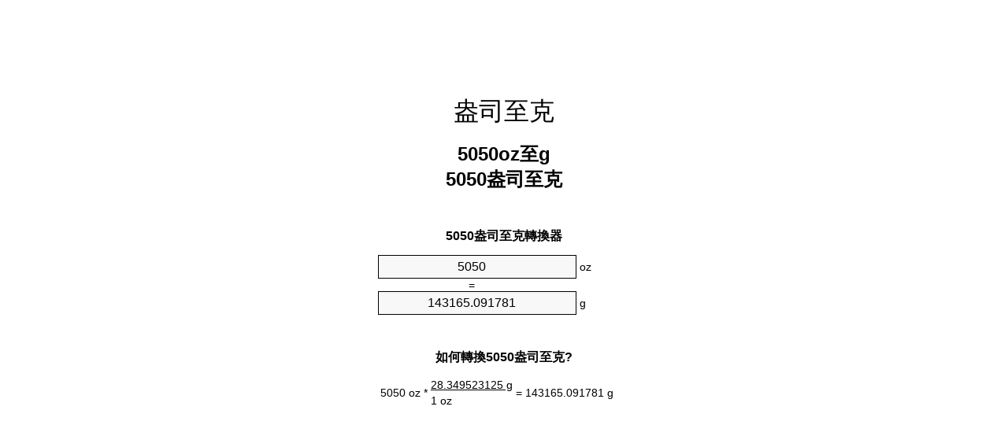

--- FILE ---
content_type: text/html;charset=utf-8
request_url: https://ounces-to-grams.appspot.com/zht/5050-ounces-to-grams.html
body_size: 5248
content:
<!DOCTYPE html><html dir="ltr" lang="zh-Hant"><head><meta charset="utf-8"><title>5050盎司至克單位轉換器 | 5050oz至g單位轉換器</title><meta name="description" content="5050oz至g (5050 盎司至克)單位轉換器. 轉換5050盎司至克與式，共同重量的轉換，轉換表和更多。"><meta name="keywords" content="5050 盎司至克, 5050 盎司至g, "><meta name="viewport" content="width=device-width, initial-scale=1, maximum-scale=1, user-scalable=0"><link rel="icon" type="image/x-icon" href="https://ounces-to-grams.appspot.com/favicon.ico"><link rel="shortcut icon" type="image/x-icon" href="https://ounces-to-grams.appspot.com/favicon.ico"><link rel="icon" type="image/gif" href="https://ounces-to-grams.appspot.com/favicon.gif"><link rel="icon" type="image/png" href="https://ounces-to-grams.appspot.com/favicon.png"><link rel="apple-touch-icon" href="https://ounces-to-grams.appspot.com/apple-touch-icon.png"><link rel="apple-touch-icon" href="https://ounces-to-grams.appspot.com/apple-touch-icon-57x57.png" sizes="57x57"><link rel="apple-touch-icon" href="https://ounces-to-grams.appspot.com/apple-touch-icon-60x60.png" sizes="60x60"><link rel="apple-touch-icon" href="https://ounces-to-grams.appspot.com/apple-touch-icon-72x72.png" sizes="72x72"><link rel="apple-touch-icon" href="https://ounces-to-grams.appspot.com/apple-touch-icon-76x76.png" sizes="76x76"><link rel="apple-touch-icon" href="https://ounces-to-grams.appspot.com/apple-touch-icon-114x114.png" sizes="114x114"><link rel="apple-touch-icon" href="https://ounces-to-grams.appspot.com/apple-touch-icon-120x120.png" sizes="120x120"><link rel="apple-touch-icon" href="https://ounces-to-grams.appspot.com/apple-touch-icon-128x128.png" sizes="128x128"><link rel="apple-touch-icon" href="https://ounces-to-grams.appspot.com/apple-touch-icon-144x144.png" sizes="144x144"><link rel="apple-touch-icon" href="https://ounces-to-grams.appspot.com/apple-touch-icon-152x152.png" sizes="152x152"><link rel="apple-touch-icon" href="https://ounces-to-grams.appspot.com/apple-touch-icon-180x180.png" sizes="180x180"><link rel="apple-touch-icon" href="https://ounces-to-grams.appspot.com/apple-touch-icon-precomposed.png"><link rel="icon" type="image/png" href="https://ounces-to-grams.appspot.com/favicon-16x16.png" sizes="16x16"><link rel="icon" type="image/png" href="https://ounces-to-grams.appspot.com/favicon-32x32.png" sizes="32x32"><link rel="icon" type="image/png" href="https://ounces-to-grams.appspot.com/favicon-96x96.png" sizes="96x96"><link rel="icon" type="image/png" href="https://ounces-to-grams.appspot.com/favicon-160x160.png" sizes="160x160"><link rel="icon" type="image/png" href="https://ounces-to-grams.appspot.com/favicon-192x192.png" sizes="192x192"><link rel="icon" type="image/png" href="https://ounces-to-grams.appspot.com/favicon-196x196.png" sizes="196x196"><link rel="alternate" href="https://ounces-to-grams.appspot.com/5050-ounces-to-grams.html" hreflang="en"><link rel="alternate" href="https://ounces-to-grams.appspot.com/bg/5050-untsiya-v-gram.html" hreflang="bg"><link rel="alternate" href="https://ounces-to-grams.appspot.com/cs/5050-unce-na-gram.html" hreflang="cs"><link rel="alternate" href="https://ounces-to-grams.appspot.com/da/5050-unse-til-gram.html" hreflang="da"><link rel="alternate" href="https://ounces-to-grams.appspot.com/de/5050-unze-in-gramm.html" hreflang="de"><link rel="alternate" href="https://ounces-to-grams.appspot.com/el/5050-oungia-se-grammario.html" hreflang="el"><link rel="alternate" href="https://ounces-to-grams.appspot.com/es/5050-onza-en-gramo.html" hreflang="es"><link rel="alternate" href="https://ounces-to-grams.appspot.com/et/5050-unts-et-gramm.html" hreflang="et"><link rel="alternate" href="https://ounces-to-grams.appspot.com/fi/5050-unssi-gramma.html" hreflang="fi"><link rel="alternate" href="https://ounces-to-grams.appspot.com/fr/5050-once-en-gramme.html" hreflang="fr"><link rel="alternate" href="https://ounces-to-grams.appspot.com/hr/5050-unca-u-gram.html" hreflang="hr"><link rel="alternate" href="https://ounces-to-grams.appspot.com/hu/5050-uncia-gramm.html" hreflang="hu"><link rel="alternate" href="https://ounces-to-grams.appspot.com/it/5050-oncia-in-grammo.html" hreflang="it"><link rel="alternate" href="https://ounces-to-grams.appspot.com/lt/5050-uncija-iki-gramas.html" hreflang="lt"><link rel="alternate" href="https://ounces-to-grams.appspot.com/mt/5050-uqija-fil-gramma.html" hreflang="mt"><link rel="alternate" href="https://ounces-to-grams.appspot.com/nl/5050-ons-naar-gram.html" hreflang="nl"><link rel="alternate" href="https://ounces-to-grams.appspot.com/pl/5050-uncja-na-gram.html" hreflang="pl"><link rel="alternate" href="https://ounces-to-grams.appspot.com/pt/5050-onca-em-grama.html" hreflang="pt"><link rel="alternate" href="https://ounces-to-grams.appspot.com/ro/5050-uncie-in-gram.html" hreflang="ro"><link rel="alternate" href="https://ounces-to-grams.appspot.com/sk/5050-unca-na-gram.html" hreflang="sk"><link rel="alternate" href="https://ounces-to-grams.appspot.com/sv/5050-uns-till-gram.html" hreflang="sv"><link rel="alternate" href="https://ounces-to-grams.appspot.com/af/5050-ons-in-gram.html" hreflang="af"><link rel="alternate" href="https://ounces-to-grams.appspot.com/ar/5050-ounces-to-grams.html" hreflang="ar"><link rel="alternate" href="https://ounces-to-grams.appspot.com/az/5050-unsiyasi-qram.html" hreflang="az"><link rel="alternate" href="https://ounces-to-grams.appspot.com/bn/5050-ounces-to-grams.html" hreflang="bn"><link rel="alternate" href="https://ounces-to-grams.appspot.com/ca/5050-unca-a-gram.html" hreflang="ca"><link rel="alternate" href="https://ounces-to-grams.appspot.com/hi/5050-ounces-to-grams.html" hreflang="hi"><link rel="alternate" href="https://ounces-to-grams.appspot.com/id/5050-ons-ke-gram.html" hreflang="id"><link rel="alternate" href="https://ounces-to-grams.appspot.com/ja/5050-ounces-to-grams.html" hreflang="ja"><link rel="alternate" href="https://ounces-to-grams.appspot.com/ko/5050-ounces-to-grams.html" hreflang="ko"><link rel="alternate" href="https://ounces-to-grams.appspot.com/no/5050-unse-til-gram.html" hreflang="no"><link rel="alternate" href="https://ounces-to-grams.appspot.com/ru/5050-untsiya-v-gramm.html" hreflang="ru"><link rel="alternate" href="https://ounces-to-grams.appspot.com/sl/5050-unca-v-gram.html" hreflang="sl"><link rel="alternate" href="https://ounces-to-grams.appspot.com/sq/5050-derhemi-ne-grami.html" hreflang="sq"><link rel="alternate" href="https://ounces-to-grams.appspot.com/th/5050-ounces-to-grams.html" hreflang="th"><link rel="alternate" href="https://ounces-to-grams.appspot.com/gu/5050-ounces-to-grams.html" hreflang="gu"><link rel="alternate" href="https://ounces-to-grams.appspot.com/tr/5050-ons-gram.html" hreflang="tr"><link rel="alternate" href="https://ounces-to-grams.appspot.com/uk/5050-untsiya-v-hram.html" hreflang="uk"><link rel="alternate" href="https://ounces-to-grams.appspot.com/vi/5050-ounce-sang-gam.html" hreflang="vi"><link rel="alternate" href="https://ounces-to-grams.appspot.com/zhs/5050-ounces-to-grams.html" hreflang="zh-Hans"><link rel="alternate" href="https://ounces-to-grams.appspot.com/zht/5050-ounces-to-grams.html" hreflang="zh-Hant"><link rel="alternate" href="https://ounces-to-grams.appspot.com/engb/5050-ounces-to-grammes.html" hreflang="en-GB"><link rel="canonical" href="https://ounces-to-grams.appspot.com/zht/5050-ounces-to-grams.html"><meta name="robots" content="index,follow"><style type="text/css">*{font-family:arial,sans-serif;-webkit-appearance:none;-webkit-touch-callout:none;font-size:14px}body{margin:0;padding:0}.wrapper{width:320px;overflow:hidden;margin:0 auto;background-color:#fff}.ad_1{position:absolute;top:5px;left:calc(50% - 480px);padding:0;margin:0;width:300px;height:600px;overflow:hidden}.ad_2{padding:0;margin:0;width:320px;height:100px;overflow:hidden}.ad_3{padding:0;margin:0;width:320px;height:250px;overflow:hidden}.ad_4{padding:0;margin:0;width:320px;height:250px;display:none;overflow:hidden}.adsense_1{width:300px;height:600px;display:inline-block}.adsense_2{width:320px;height:100px;display:inline-block}.adsense_3{width:300px;height:250px;display:inline-block}.adsense_4{width:300px;height:250px;display:none}.header{overflow:hidden;text-align:center;padding-top:20px}.header a,.header a:active,.header a:hover{font-size:32px;color:#000;text-align:center;text-decoration:none}h1,h2{width:100%;text-align:center;font-weight:bold}h1,h1 span{font-size:24px}h2{font-size:16px;padding-top:30px}img{padding-left:5px;width:310px;height:705px}.text{padding:0 5px 5px 5px}.text a,.text a:hover,.text a:active{color:#005dab}.link_list,.footer ol{list-style:none;padding:0}.link_list li,.footer ol li{width:310px;padding:5px}.link_list li h3{padding:0;margin:0}.link_list li a,.link_list li a:hover,.link_list li a:active,.footer ol li a,.footer ol li a:hover,.footer ol li a:active,.footer ol li span{display:block;padding:5px 0 5px 0;color:#000;text-decoration:none}.link_list li a:hover,.footer ol li a:hover{text-decoration:underline}.link_list li a:after{content:"〉";float:right}input{width:240px;text-align:center;background-color:#f8f8f8;border:1px solid #000;padding:5px;font-size:16px}.center{padding-left:115px}.underline{text-decoration:underline;width:70px}.center1{text-align:center}.left{text-align:left}.right{text-align:right}.common,.common th,.common td{border:1px solid #000;border-collapse:collapse;padding:5px;width:300px}.common th{background-color:#cecece}.common td{width:50%;font-size:12px}.conversion{margin-bottom:20px}.b1{background-color:#f8f8f8}.footer{overflow:hidden;background-color:#dcdcdc;margin-top:30px}.footer ol li,.footer ol li a,.footer ol li span{text-align:center;color:#666}@media(min-width:759px) and (max-width:1014px){.ad_1{width:160px;left:calc(50% - 340px)}.adsense_1{width:160px}}@media(max-width:758px){.ad_1,.adsense_1{display:none}.ad_4,.adsense_4{display:inline-block}}</style><script type="text/javascript">function roundNumber(a,b){return Math.round(Math.round(a*Math.pow(10,b+1))/Math.pow(10,1))/Math.pow(10,b)}function convert(e,a,d,f){var c=document.getElementById(e).value;var b="";if(c!=""){if(!isNaN(c)){b=roundNumber(c*d,f)}}if(document.getElementById(a).hasAttribute("value")){document.getElementById(a).value=b}else{document.getElementById(a).textContent=b}};</script><script type="application/ld+json">
        {
            "@context": "http://schema.org",
            "@type": "WebSite",
            "name": "盎司至克",
            "url": "https://ounces-to-grams.appspot.com/zht/"
        }
    </script><script type="application/ld+json">
        {
            "@context": "http://schema.org",
            "@type": "BreadcrumbList",
            "itemListElement":
            [
                {
                    "@type": "ListItem",
                    "position": 1,
                    "item":
                    {
                        "@id": "https://ounces-to-grams.appspot.com/zht/5050-ounces-to-grams.html",
                        "name": "5050 盎司"
                    }
                }
            ]
        }
    </script></head><body><div class="ad_1"><script async src="//pagead2.googlesyndication.com/pagead/js/adsbygoogle.js"></script><ins class="adsbygoogle adsense_1" data-ad-client="ca-pub-5743809677409270" data-ad-slot="3604861541"></ins><script>(adsbygoogle=window.adsbygoogle||[]).push({});</script></div><div class="wrapper"><div class="ad_2"><script async src="//pagead2.googlesyndication.com/pagead/js/adsbygoogle.js"></script><ins class="adsbygoogle adsense_2" data-ad-client="ca-pub-5743809677409270" data-ad-slot="6558327948"></ins><script>(adsbygoogle=window.adsbygoogle||[]).push({});</script></div><div class="header"><header><a title="盎司至克位換算" href="https://ounces-to-grams.appspot.com/zht/">盎司至克</a></header></div><div><h1>5050oz至g<br>5050盎司至克</h1></div><div><div><h2>5050盎司至克轉換器</h2></div><div><form><div><input id="from" type="number" min="0" max="1000000000000" step="any" placeholder="1" onkeyup="convert('from', 'to', 28.349523125, 10);" onchange="convert('from', 'to', 28.349523125, 10);" value="5050">&nbsp;<span class="unit">oz</span></div><div class="center">=</div><div><input id="to" type="number" min="0" max="1000000000000" step="any" placeholder="1" onkeyup="convert('to', 'from', 0.0352739619496, 10);" onchange="convert('to', 'from', 0.0352739619496, 10);" value="143165.091781">&nbsp;<span class="unit">g</span></div></form></div></div><div><div><h2>如何轉換5050盎司至克?</h2></div><div><table><tr><td class="right" rowspan="2">5050&nbsp;oz *</td><td class="underline">28.349523125&nbsp;g</td><td class="left" rowspan="2">=&nbsp;143165.091781&nbsp;g</td></tr><tr><td>1 oz</td></tr></table></div></div><div class="ad_3"><script async src="//pagead2.googlesyndication.com/pagead/js/adsbygoogle.js"></script><ins class="adsbygoogle adsense_3" data-ad-client="ca-pub-5743809677409270" data-ad-slot="8035061143"></ins><script>(adsbygoogle=window.adsbygoogle||[]).push({});</script></div><div><div><h2>轉換5050oz常見重量</h2></div><div><table class="common"><tr><th>计量单位</th><th>重量</th></tr><tr class="b1"><td>微克</td><td>1.43165091781e+11 µg</td></tr><tr><td>毫克</td><td>143165091.781 mg</td></tr><tr class="b1"><td>克</td><td>143165.091781 g</td></tr><tr><td>盎司</td><td>5050.0 oz</td></tr><tr class="b1"><td>磅</td><td>315.625 lbs</td></tr><tr><td>千克</td><td>143.165091781 kg</td></tr><tr class="b1"><td>英石</td><td>22.5446428572 st</td></tr><tr><td>短噸</td><td>0.1578125 ton</td></tr><tr class="b1"><td>公頓</td><td>0.1431650918 t</td></tr><tr><td>長噸</td><td>0.1409040179 Long tons</td></tr></table></div></div><div class="ad_4"><script async src="//pagead2.googlesyndication.com/pagead/js/adsbygoogle.js"></script><ins class="adsbygoogle adsense_4" data-ad-client="ca-pub-5743809677409270" data-ad-slot="6418727143"></ins><script>(adsbygoogle=window.adsbygoogle||[]).push({});</script></div><div><div><h2>5050盎司換算表</h2></div><div><img alt="5050盎司換算表" src="https://ounces-to-grams.appspot.com/image/5050.png"></div></div><div><div><h2>此外盎司至克計算</h2></div><div><ol class="link_list"><li class="b1"><a title="5000oz至g | 5000盎司至克" href="https://ounces-to-grams.appspot.com/zht/5000-ounces-to-grams.html">5000oz至g</a></li><li><a title="5005oz至g | 5005盎司至克" href="https://ounces-to-grams.appspot.com/zht/5005-ounces-to-grams.html">5005oz至g</a></li><li class="b1"><a title="5010oz至g | 5010盎司至克" href="https://ounces-to-grams.appspot.com/zht/5010-ounces-to-grams.html">5010盎司至克</a></li><li><a title="5015oz至g | 5015盎司至克" href="https://ounces-to-grams.appspot.com/zht/5015-ounces-to-grams.html">5015盎司至g</a></li><li class="b1"><a title="5020oz至g | 5020盎司至克" href="https://ounces-to-grams.appspot.com/zht/5020-ounces-to-grams.html">5020盎司至g</a></li><li><a title="5025oz至g | 5025盎司至克" href="https://ounces-to-grams.appspot.com/zht/5025-ounces-to-grams.html">5025oz至克</a></li><li class="b1"><a title="5030oz至g | 5030盎司至克" href="https://ounces-to-grams.appspot.com/zht/5030-ounces-to-grams.html">5030盎司至g</a></li><li><a title="5035oz至g | 5035盎司至克" href="https://ounces-to-grams.appspot.com/zht/5035-ounces-to-grams.html">5035盎司至g</a></li><li class="b1"><a title="5040oz至g | 5040盎司至克" href="https://ounces-to-grams.appspot.com/zht/5040-ounces-to-grams.html">5040oz至g</a></li><li><a title="5045oz至g | 5045盎司至克" href="https://ounces-to-grams.appspot.com/zht/5045-ounces-to-grams.html">5045盎司至克</a></li><li class="b1"><a title="5050oz至g | 5050盎司至克" href="https://ounces-to-grams.appspot.com/zht/5050-ounces-to-grams.html">5050oz至克</a></li><li><a title="5055oz至g | 5055盎司至克" href="https://ounces-to-grams.appspot.com/zht/5055-ounces-to-grams.html">5055oz至g</a></li><li class="b1"><a title="5060oz至g | 5060盎司至克" href="https://ounces-to-grams.appspot.com/zht/5060-ounces-to-grams.html">5060盎司至g</a></li><li><a title="5065oz至g | 5065盎司至克" href="https://ounces-to-grams.appspot.com/zht/5065-ounces-to-grams.html">5065盎司至克</a></li><li class="b1"><a title="5070oz至g | 5070盎司至克" href="https://ounces-to-grams.appspot.com/zht/5070-ounces-to-grams.html">5070oz至g</a></li><li><a title="5075oz至g | 5075盎司至克" href="https://ounces-to-grams.appspot.com/zht/5075-ounces-to-grams.html">5075oz至克</a></li><li class="b1"><a title="5080oz至g | 5080盎司至克" href="https://ounces-to-grams.appspot.com/zht/5080-ounces-to-grams.html">5080oz至克</a></li><li><a title="5085oz至g | 5085盎司至克" href="https://ounces-to-grams.appspot.com/zht/5085-ounces-to-grams.html">5085oz至克</a></li><li class="b1"><a title="5090oz至g | 5090盎司至克" href="https://ounces-to-grams.appspot.com/zht/5090-ounces-to-grams.html">5090oz至g</a></li><li><a title="5095oz至g | 5095盎司至克" href="https://ounces-to-grams.appspot.com/zht/5095-ounces-to-grams.html">5095盎司至g</a></li><li class="b1"><a title="5100oz至g | 5100盎司至克" href="https://ounces-to-grams.appspot.com/zht/5100-ounces-to-grams.html">5100oz至g</a></li></ol></div></div><div><div><h2>另一種拼寫</h2></div><div>  5050 盎司成克, 5050 盎司至g,  5050 盎司成g,  </div></div><div><div><h2>其他語言</h2></div><div><ol class="link_list"><li class="b1"><a title="5050 Ounces To Grams Unit Converter" href="https://ounces-to-grams.appspot.com/5050-ounces-to-grams.html" hreflang="en">&lrm;5050 Ounces To Grams</a></li><li><a title="5050 Унция в Грам преобразувател на единици" href="https://ounces-to-grams.appspot.com/bg/5050-untsiya-v-gram.html" hreflang="bg">&lrm;5050 Унция в Грам</a></li><li class="b1"><a title="5050 Unce Na Gram Převod Jednotek" href="https://ounces-to-grams.appspot.com/cs/5050-unce-na-gram.html" hreflang="cs">&lrm;5050 Unce Na Gram</a></li><li><a title="5050 Unse Til Gram Enhedsomregner" href="https://ounces-to-grams.appspot.com/da/5050-unse-til-gram.html" hreflang="da">&lrm;5050 Unse Til Gram</a></li><li class="b1"><a title="5050 Unze In Gramm Einheitenumrechner" href="https://ounces-to-grams.appspot.com/de/5050-unze-in-gramm.html" hreflang="de">&lrm;5050 Unze In Gramm</a></li><li><a title="5050 Ουγγιά σε Γραμμάριο μετατροπέας μονάδων" href="https://ounces-to-grams.appspot.com/el/5050-oungia-se-grammario.html" hreflang="el">&lrm;5050 Ουγγιά σε Γραμμάριο</a></li><li class="b1"><a title="5050 Onza En Gramo Conversor De Unidades" href="https://ounces-to-grams.appspot.com/es/5050-onza-en-gramo.html" hreflang="es">&lrm;5050 Onza En Gramo</a></li><li><a title="5050 Unts Et Gramm Ühikuteisendi" href="https://ounces-to-grams.appspot.com/et/5050-unts-et-gramm.html" hreflang="et">&lrm;5050 Unts Et Gramm</a></li><li class="b1"><a title="5050 Unssi Gramma Yksikkömuunnin" href="https://ounces-to-grams.appspot.com/fi/5050-unssi-gramma.html" hreflang="fi">&lrm;5050 Unssi Gramma</a></li><li><a title="5050 Once En Gramme Convertisseur D'Unités" href="https://ounces-to-grams.appspot.com/fr/5050-once-en-gramme.html" hreflang="fr">&lrm;5050 Once En Gramme</a></li><li class="b1"><a title="5050 Unca U Gram Pretvornik Jedinica" href="https://ounces-to-grams.appspot.com/hr/5050-unca-u-gram.html" hreflang="hr">&lrm;5050 Unca U Gram</a></li><li><a title="5050 Uncia Gramm Mértékegység Átváltó" href="https://ounces-to-grams.appspot.com/hu/5050-uncia-gramm.html" hreflang="hu">&lrm;5050 Uncia Gramm</a></li><li class="b1"><a title="5050 Oncia In Grammo Convertitore Di Unità" href="https://ounces-to-grams.appspot.com/it/5050-oncia-in-grammo.html" hreflang="it">&lrm;5050 Oncia In Grammo</a></li><li><a title="5050 Uncija Iki Gramas Vieneto Konverterio" href="https://ounces-to-grams.appspot.com/lt/5050-uncija-iki-gramas.html" hreflang="lt">&lrm;5050 Uncija Iki Gramas</a></li><li class="b1"><a title="5050 Uqija Fil Gramma Konvertitur Unità" href="https://ounces-to-grams.appspot.com/mt/5050-uqija-fil-gramma.html" hreflang="mt">&lrm;5050 Uqija Fil Gramma</a></li><li><a title="5050 Ons Naar Gram Eenheden Converter" href="https://ounces-to-grams.appspot.com/nl/5050-ons-naar-gram.html" hreflang="nl">&lrm;5050 Ons Naar Gram</a></li><li class="b1"><a title="5050 Uncja Na Gram Przelicznik Jednostek" href="https://ounces-to-grams.appspot.com/pl/5050-uncja-na-gram.html" hreflang="pl">&lrm;5050 Uncja Na Gram</a></li><li><a title="5050 Onça Em Grama Conversor De Unidades" href="https://ounces-to-grams.appspot.com/pt/5050-onca-em-grama.html" hreflang="pt">&lrm;5050 Onça Em Grama</a></li><li class="b1"><a title="5050 Uncie în Gram Convertor Unități De Măsură" href="https://ounces-to-grams.appspot.com/ro/5050-uncie-in-gram.html" hreflang="ro">&lrm;5050 Uncie în Gram</a></li><li><a title="5050 Unca Na Gram Konvertor Jednotiek" href="https://ounces-to-grams.appspot.com/sk/5050-unca-na-gram.html" hreflang="sk">&lrm;5050 Unca Na Gram</a></li><li class="b1"><a title="5050 Uns Till Gram Enhetsomvandlaren" href="https://ounces-to-grams.appspot.com/sv/5050-uns-till-gram.html" hreflang="sv">&lrm;5050 Uns Till Gram</a></li><li><a title="5050 ons In Gram Eenheid Converter" href="https://ounces-to-grams.appspot.com/af/5050-ons-in-gram.html" hreflang="af">&lrm;5050 ons In Gram</a></li><li class="b1"><a title="5050 محوّل الوحدات غرام إلى أونصة" href="https://ounces-to-grams.appspot.com/ar/5050-ounces-to-grams.html" hreflang="ar">&rlm;5050 غرام إلى أونصة</a></li><li><a title="5050 Unsiyası Qram Vahid Converter" href="https://ounces-to-grams.appspot.com/az/5050-unsiyasi-qram.html" hreflang="az">&lrm;5050 Unsiyası Qram</a></li><li class="b1"><a title="5050 আউন্স মধ্যে গ্রাম ইউনিট কনভার্টার" href="https://ounces-to-grams.appspot.com/bn/5050-ounces-to-grams.html" hreflang="bn">&lrm;5050 আউন্স মধ্যে গ্রাম</a></li><li><a title="5050 Unça A Gram Convertidor D'Unitats" href="https://ounces-to-grams.appspot.com/ca/5050-unca-a-gram.html" hreflang="ca">&lrm;5050 Unça A Gram</a></li><li class="b1"><a title="5050 औंस से ग्राम इकाई कन्वर्टर" href="https://ounces-to-grams.appspot.com/hi/5050-ounces-to-grams.html" hreflang="hi">&lrm;5050 औंस से ग्राम</a></li><li><a title="5050 Ons Ke Gram Pengonversi Satuan" href="https://ounces-to-grams.appspot.com/id/5050-ons-ke-gram.html" hreflang="id">&lrm;5050 Ons Ke Gram</a></li><li class="b1"><a title="5050 グラム単位のコンバータへのオンス" href="https://ounces-to-grams.appspot.com/ja/5050-ounces-to-grams.html" hreflang="ja">&lrm;5050 オンス・トゥ・グラムス</a></li><li><a title="5050 온스 그램 변환기 미터" href="https://ounces-to-grams.appspot.com/ko/5050-ounces-to-grams.html" hreflang="ko">&lrm;5050 온스 그램</a></li><li class="b1"><a title="5050 Unse Til Gram Enhetskovertering" href="https://ounces-to-grams.appspot.com/no/5050-unse-til-gram.html" hreflang="no">&lrm;5050 Unse Til Gram</a></li><li><a title="5050 Унция в Грамм конвертер единиц" href="https://ounces-to-grams.appspot.com/ru/5050-untsiya-v-gramm.html" hreflang="ru">&lrm;5050 Унция в Грамм</a></li><li class="b1"><a title="5050 Unča V Gram Pretvornik Enot" href="https://ounces-to-grams.appspot.com/sl/5050-unca-v-gram.html" hreflang="sl">&lrm;5050 Unča V Gram</a></li><li><a title="5050 Dërhemi Në Grami Njësi Converter" href="https://ounces-to-grams.appspot.com/sq/5050-derhemi-ne-grami.html" hreflang="sq">&lrm;5050 Dërhemi Në Grami</a></li><li class="b1"><a title="5050 ออนซ์กรัมแปลงหน่วย" href="https://ounces-to-grams.appspot.com/th/5050-ounces-to-grams.html" hreflang="th">&lrm;5050 ออนซ์กรัม</a></li><li><a title="5050 ઔંસ ગ્રામ પરિવર્તક માટે ઇંચ" href="https://ounces-to-grams.appspot.com/gu/5050-ounces-to-grams.html" hreflang="gu">&lrm;5050 ઔંસ ગ્રામ</a></li><li class="b1"><a title="5050 Ons Gram Birim Dönüştürücü" href="https://ounces-to-grams.appspot.com/tr/5050-ons-gram.html" hreflang="tr">&lrm;5050 Ons Gram</a></li><li><a title="5050 Унція в грам конвертор величин" href="https://ounces-to-grams.appspot.com/uk/5050-untsiya-v-hram.html" hreflang="uk">&lrm;5050 Унція в грам</a></li><li class="b1"><a title="5050 Ounce Sang Gam Trình Chuyển đổi đơn Vị" href="https://ounces-to-grams.appspot.com/vi/5050-ounce-sang-gam.html" hreflang="vi">&lrm;5050 Ounce Sang Gam</a></li><li><a title="5050 盎司为克位换算" href="https://ounces-to-grams.appspot.com/zhs/5050-ounces-to-grams.html" hreflang="zh-Hans">&lrm;5050 盎司为克</a></li><li class="b1"><a title="5050 盎司至克位換算" href="https://ounces-to-grams.appspot.com/zht/5050-ounces-to-grams.html" hreflang="zh-Hant">&lrm;5050 盎司至克</a></li><li><a title="5050 Ounces To Grammes Unit Converter" href="https://ounces-to-grams.appspot.com/engb/5050-ounces-to-grammes.html" hreflang="en-GB">&lrm;5050 Ounces To Grammes</a></li></ol></div></div><div class="footer"><footer><ol><li><a title="Sitemap 0.1 - 100 | 盎司至克位換算" href="https://ounces-to-grams.appspot.com/zht/sitemap-0.html">Sitemap 0.1 - 100</a></li><li><a title="Sitemap 101 - 1000 | 盎司至克位換算" href="https://ounces-to-grams.appspot.com/zht/sitemap-1.html">Sitemap 101 - 1000</a></li><li><a title="Sitemap 1001 - 2000 | 盎司至克位換算" href="https://ounces-to-grams.appspot.com/zht/sitemap-2.html">Sitemap 1001 - 2000</a></li><li><a title="Sitemap 2001 - 3000 | 盎司至克位換算" href="https://ounces-to-grams.appspot.com/zht/sitemap-3.html">Sitemap 2001 - 3000</a></li><li><a title="Sitemap 3001 - 4000 | 盎司至克位換算" href="https://ounces-to-grams.appspot.com/zht/sitemap-4.html">Sitemap 3001 - 4000</a></li><li><a title="Sitemap 4001 - 5000 | 盎司至克位換算" href="https://ounces-to-grams.appspot.com/zht/sitemap-5.html">Sitemap 4001 - 5000</a></li><li><a title="Sitemap 5005 - 10000 | 盎司至克位換算" href="https://ounces-to-grams.appspot.com/zht/sitemap-6.html">Sitemap 5005 - 10000</a></li><li><a title="Sitemap 10100 - 100000 | 盎司至克位換算" href="https://ounces-to-grams.appspot.com/zht/sitemap-7.html">Sitemap 10100 - 100000</a></li><li><a title="Impressum | 盎司至克位換算" href="https://ounces-to-grams.appspot.com/zht/impressum.html" rel="nofollow">Impressum</a></li><li><span>&copy; Meta Technologies GmbH</span></li></ol></footer></div></div></body></html>

--- FILE ---
content_type: text/html; charset=utf-8
request_url: https://www.google.com/recaptcha/api2/aframe
body_size: 263
content:
<!DOCTYPE HTML><html><head><meta http-equiv="content-type" content="text/html; charset=UTF-8"></head><body><script nonce="grsxd8SKsR-Rlpg8PlcoTg">/** Anti-fraud and anti-abuse applications only. See google.com/recaptcha */ try{var clients={'sodar':'https://pagead2.googlesyndication.com/pagead/sodar?'};window.addEventListener("message",function(a){try{if(a.source===window.parent){var b=JSON.parse(a.data);var c=clients[b['id']];if(c){var d=document.createElement('img');d.src=c+b['params']+'&rc='+(localStorage.getItem("rc::a")?sessionStorage.getItem("rc::b"):"");window.document.body.appendChild(d);sessionStorage.setItem("rc::e",parseInt(sessionStorage.getItem("rc::e")||0)+1);localStorage.setItem("rc::h",'1768631187679');}}}catch(b){}});window.parent.postMessage("_grecaptcha_ready", "*");}catch(b){}</script></body></html>